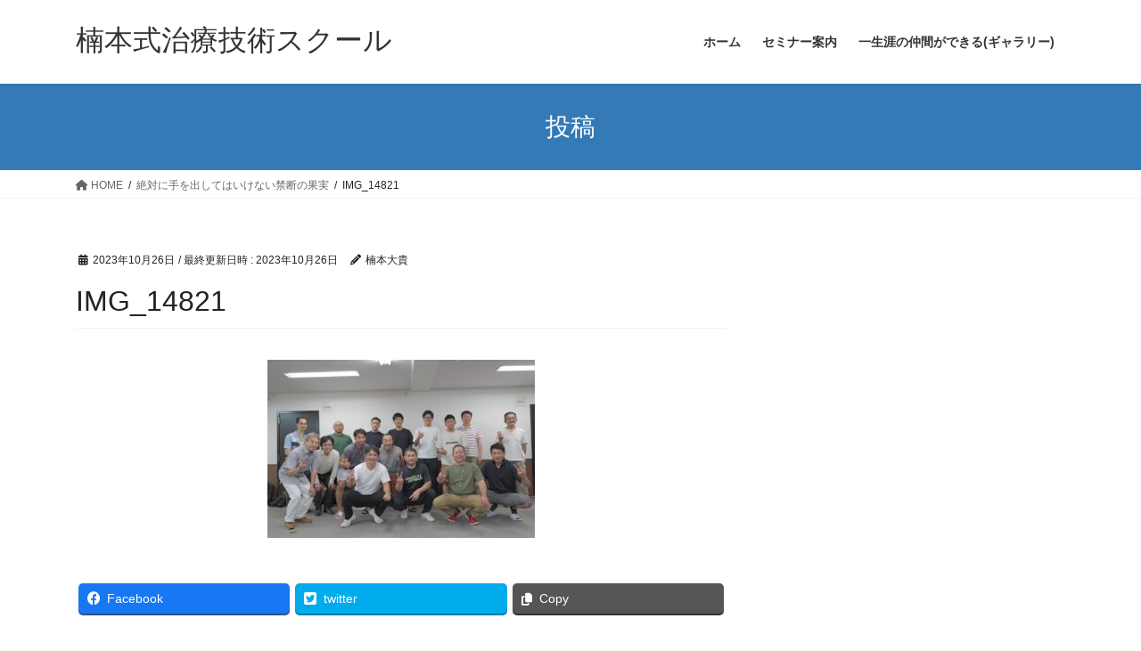

--- FILE ---
content_type: text/html; charset=UTF-8
request_url: https://itinennme.com/%E7%B5%B6%E5%AF%BE%E3%81%AB%E6%89%8B%E3%82%92%E5%87%BA%E3%81%97%E3%81%A6%E3%81%AF%E3%81%84%E3%81%91%E3%81%AA%E3%81%84%E7%A6%81%E6%96%AD%E3%81%AE%E6%9E%9C%E5%AE%9F-2/img_14821-2/
body_size: 11817
content:
<!DOCTYPE html>
<html dir="ltr" lang="ja" prefix="og: https://ogp.me/ns#">
<head>
<meta charset="utf-8">
<meta http-equiv="X-UA-Compatible" content="IE=edge">
<meta name="viewport" content="width=device-width, initial-scale=1">
<!-- Google tag (gtag.js) --><script async src="https://www.googletagmanager.com/gtag/js?id=UA-256704965"></script><script>window.dataLayer = window.dataLayer || [];function gtag(){dataLayer.push(arguments);}gtag('js', new Date());gtag('config', 'UA-256704965');</script>
<title>IMG_14821 | 楠本式治療技術スクール</title>

		<!-- All in One SEO 4.4.9.2 - aioseo.com -->
		<meta name="robots" content="max-snippet:-1, max-image-preview:large, max-video-preview:-1" />
		<meta name="google-site-verification" content="zxmHCcoV3Dk6WgChWTsjBDruvhTS2cIbb-gM_Uz7VB0" />
		<link rel="canonical" href="https://itinennme.com/%e7%b5%b6%e5%af%be%e3%81%ab%e6%89%8b%e3%82%92%e5%87%ba%e3%81%97%e3%81%a6%e3%81%af%e3%81%84%e3%81%91%e3%81%aa%e3%81%84%e7%a6%81%e6%96%ad%e3%81%ae%e6%9e%9c%e5%ae%9f-2/img_14821-2/" />
		<meta name="generator" content="All in One SEO (AIOSEO) 4.4.9.2" />
		<meta property="og:locale" content="ja_JP" />
		<meta property="og:site_name" content="楠本式治療技術スクール" />
		<meta property="og:type" content="article" />
		<meta property="og:title" content="IMG_14821 | 楠本式治療技術スクール" />
		<meta property="og:url" content="https://itinennme.com/%e7%b5%b6%e5%af%be%e3%81%ab%e6%89%8b%e3%82%92%e5%87%ba%e3%81%97%e3%81%a6%e3%81%af%e3%81%84%e3%81%91%e3%81%aa%e3%81%84%e7%a6%81%e6%96%ad%e3%81%ae%e6%9e%9c%e5%ae%9f-2/img_14821-2/" />
		<meta property="article:published_time" content="2023-10-26T06:28:57+00:00" />
		<meta property="article:modified_time" content="2023-10-26T06:28:57+00:00" />
		<meta name="twitter:card" content="summary" />
		<meta name="twitter:title" content="IMG_14821 | 楠本式治療技術スクール" />
		<script type="application/ld+json" class="aioseo-schema">
			{"@context":"https:\/\/schema.org","@graph":[{"@type":"BreadcrumbList","@id":"https:\/\/itinennme.com\/%e7%b5%b6%e5%af%be%e3%81%ab%e6%89%8b%e3%82%92%e5%87%ba%e3%81%97%e3%81%a6%e3%81%af%e3%81%84%e3%81%91%e3%81%aa%e3%81%84%e7%a6%81%e6%96%ad%e3%81%ae%e6%9e%9c%e5%ae%9f-2\/img_14821-2\/#breadcrumblist","itemListElement":[{"@type":"ListItem","@id":"https:\/\/itinennme.com\/#listItem","position":1,"name":"\u5bb6","item":"https:\/\/itinennme.com\/","nextItem":"https:\/\/itinennme.com\/%e7%b5%b6%e5%af%be%e3%81%ab%e6%89%8b%e3%82%92%e5%87%ba%e3%81%97%e3%81%a6%e3%81%af%e3%81%84%e3%81%91%e3%81%aa%e3%81%84%e7%a6%81%e6%96%ad%e3%81%ae%e6%9e%9c%e5%ae%9f-2\/img_14821-2\/#listItem"},{"@type":"ListItem","@id":"https:\/\/itinennme.com\/%e7%b5%b6%e5%af%be%e3%81%ab%e6%89%8b%e3%82%92%e5%87%ba%e3%81%97%e3%81%a6%e3%81%af%e3%81%84%e3%81%91%e3%81%aa%e3%81%84%e7%a6%81%e6%96%ad%e3%81%ae%e6%9e%9c%e5%ae%9f-2\/img_14821-2\/#listItem","position":2,"name":"IMG_14821","previousItem":"https:\/\/itinennme.com\/#listItem"}]},{"@type":"ItemPage","@id":"https:\/\/itinennme.com\/%e7%b5%b6%e5%af%be%e3%81%ab%e6%89%8b%e3%82%92%e5%87%ba%e3%81%97%e3%81%a6%e3%81%af%e3%81%84%e3%81%91%e3%81%aa%e3%81%84%e7%a6%81%e6%96%ad%e3%81%ae%e6%9e%9c%e5%ae%9f-2\/img_14821-2\/#itempage","url":"https:\/\/itinennme.com\/%e7%b5%b6%e5%af%be%e3%81%ab%e6%89%8b%e3%82%92%e5%87%ba%e3%81%97%e3%81%a6%e3%81%af%e3%81%84%e3%81%91%e3%81%aa%e3%81%84%e7%a6%81%e6%96%ad%e3%81%ae%e6%9e%9c%e5%ae%9f-2\/img_14821-2\/","name":"IMG_14821 | \u6960\u672c\u5f0f\u6cbb\u7642\u6280\u8853\u30b9\u30af\u30fc\u30eb","inLanguage":"ja","isPartOf":{"@id":"https:\/\/itinennme.com\/#website"},"breadcrumb":{"@id":"https:\/\/itinennme.com\/%e7%b5%b6%e5%af%be%e3%81%ab%e6%89%8b%e3%82%92%e5%87%ba%e3%81%97%e3%81%a6%e3%81%af%e3%81%84%e3%81%91%e3%81%aa%e3%81%84%e7%a6%81%e6%96%ad%e3%81%ae%e6%9e%9c%e5%ae%9f-2\/img_14821-2\/#breadcrumblist"},"author":{"@id":"https:\/\/itinennme.com\/author\/daiki1226\/#author"},"creator":{"@id":"https:\/\/itinennme.com\/author\/daiki1226\/#author"},"image":{"@type":"ImageObject","url":"https:\/\/itinennme.com\/wp-content\/uploads\/2023\/10\/IMG_14821.jpg","@id":"https:\/\/itinennme.com\/%e7%b5%b6%e5%af%be%e3%81%ab%e6%89%8b%e3%82%92%e5%87%ba%e3%81%97%e3%81%a6%e3%81%af%e3%81%84%e3%81%91%e3%81%aa%e3%81%84%e7%a6%81%e6%96%ad%e3%81%ae%e6%9e%9c%e5%ae%9f-2\/img_14821-2\/#mainImage"},"primaryImageOfPage":{"@id":"https:\/\/itinennme.com\/%e7%b5%b6%e5%af%be%e3%81%ab%e6%89%8b%e3%82%92%e5%87%ba%e3%81%97%e3%81%a6%e3%81%af%e3%81%84%e3%81%91%e3%81%aa%e3%81%84%e7%a6%81%e6%96%ad%e3%81%ae%e6%9e%9c%e5%ae%9f-2\/img_14821-2\/#mainImage"},"datePublished":"2023-10-26T06:28:57+09:00","dateModified":"2023-10-26T06:28:57+09:00"},{"@type":"Organization","@id":"https:\/\/itinennme.com\/#organization","name":"\u6960\u672c\u5f0f\u6cbb\u7642\u6280\u8853\u30b9\u30af\u30fc\u30eb","url":"https:\/\/itinennme.com\/","logo":{"@type":"ImageObject","url":"https:\/\/itinennme.com\/wp-content\/uploads\/2020\/12\/\u8077\u4eba\u6280\u306e\u4f1d\u627f-1.png","@id":"https:\/\/itinennme.com\/%e7%b5%b6%e5%af%be%e3%81%ab%e6%89%8b%e3%82%92%e5%87%ba%e3%81%97%e3%81%a6%e3%81%af%e3%81%84%e3%81%91%e3%81%aa%e3%81%84%e7%a6%81%e6%96%ad%e3%81%ae%e6%9e%9c%e5%ae%9f-2\/img_14821-2\/#organizationLogo","width":1280,"height":720},"image":{"@id":"https:\/\/itinennme.com\/#organizationLogo"},"contactPoint":{"@type":"ContactPoint","telephone":"+819050563626","contactType":"Customer Support"}},{"@type":"Person","@id":"https:\/\/itinennme.com\/author\/daiki1226\/#author","url":"https:\/\/itinennme.com\/author\/daiki1226\/","name":"\u6960\u672c\u5927\u8cb4","image":{"@type":"ImageObject","@id":"https:\/\/itinennme.com\/%e7%b5%b6%e5%af%be%e3%81%ab%e6%89%8b%e3%82%92%e5%87%ba%e3%81%97%e3%81%a6%e3%81%af%e3%81%84%e3%81%91%e3%81%aa%e3%81%84%e7%a6%81%e6%96%ad%e3%81%ae%e6%9e%9c%e5%ae%9f-2\/img_14821-2\/#authorImage","url":"https:\/\/secure.gravatar.com\/avatar\/7ddbbeaa89bf8f73f79651b55f2a094f?s=96&d=mm&r=g","width":96,"height":96,"caption":"\u6960\u672c\u5927\u8cb4"}},{"@type":"WebSite","@id":"https:\/\/itinennme.com\/#website","url":"https:\/\/itinennme.com\/","name":"\u6960\u672c\u5f0f\u6cbb\u7642\u6280\u8853\u30b9\u30af\u30fc\u30eb","description":"\u6574\u9aa8\u9662\u30fb\u63a5\u9aa8\u9662\u30fb\u6574\u4f53\u9662\u30fb\u937c\u7078\u9662\u306a\u3069\u3092\u7d4c\u55b6\u3059\u308b\u6cbb\u7642\u5bb6\u304cAKA\u6cbb\u7642\u3092\u4e2d\u5fc3\u3068\u3057\u305f\u95a2\u7bc0\u6cbb\u7642\u3092\u8eab\u306b\u4ed8\u3051\u3001\u3055\u3089\u306b\u7b4b\u8089\u30fb\u795e\u7d4c\u306e\u6cbb\u7642\u3068\u75db\u307f\u3084\u4e0d\u8abf\u306e\u6839\u672c\u539f\u56e0\u3092\u898b\u3064\u3051\u51fa\u3057\u7684\u78ba\u306b\u6cbb\u7642\u3067\u304d\u308b\u6280\u8853\u3092\u8eab\u306b\u4ed8\u3051\u308b\u3002\u3055\u3089\u306b\u7d20\u6674\u3089\u3057\u3044\u4ef2\u9593\u3068\u3068\u3082\u306b\u6210\u9577\u3057\u3001\u60a3\u8005\u3055\u3093\u306b\u559c\u3093\u3067\u3044\u305f\u3060\u3051\u308b\u6cbb\u7642\u5bb6\u306b\u306a\u308c\u308b\u3002","inLanguage":"ja","publisher":{"@id":"https:\/\/itinennme.com\/#organization"}}]}
		</script>
		<script type="text/javascript" >
			window.ga=window.ga||function(){(ga.q=ga.q||[]).push(arguments)};ga.l=+new Date;
			ga('create', "256704965", 'auto');
			ga('send', 'pageview');
		</script>
		<script async src="https://www.google-analytics.com/analytics.js"></script>
		<!-- All in One SEO -->

<!-- Jetpack Site Verification Tags -->
<meta name="google-site-verification" content="zxmHCcoV3Dk6WgChWTsjBDruvhTS2cIbb-gM_Uz7VB0" />
<link rel='dns-prefetch' href='//stats.wp.com' />
<link rel='dns-prefetch' href='//c0.wp.com' />
<link rel="alternate" type="application/rss+xml" title="楠本式治療技術スクール &raquo; フィード" href="https://itinennme.com/feed/" />
<link rel="alternate" type="application/rss+xml" title="楠本式治療技術スクール &raquo; コメントフィード" href="https://itinennme.com/comments/feed/" />
<link rel="alternate" type="application/rss+xml" title="楠本式治療技術スクール &raquo; IMG_14821 のコメントのフィード" href="https://itinennme.com/%e7%b5%b6%e5%af%be%e3%81%ab%e6%89%8b%e3%82%92%e5%87%ba%e3%81%97%e3%81%a6%e3%81%af%e3%81%84%e3%81%91%e3%81%aa%e3%81%84%e7%a6%81%e6%96%ad%e3%81%ae%e6%9e%9c%e5%ae%9f-2/img_14821-2/feed/" />
<meta name="description" content="" /><script type="text/javascript">
window._wpemojiSettings = {"baseUrl":"https:\/\/s.w.org\/images\/core\/emoji\/14.0.0\/72x72\/","ext":".png","svgUrl":"https:\/\/s.w.org\/images\/core\/emoji\/14.0.0\/svg\/","svgExt":".svg","source":{"concatemoji":"https:\/\/itinennme.com\/wp-includes\/js\/wp-emoji-release.min.js?ver=6.3.7"}};
/*! This file is auto-generated */
!function(i,n){var o,s,e;function c(e){try{var t={supportTests:e,timestamp:(new Date).valueOf()};sessionStorage.setItem(o,JSON.stringify(t))}catch(e){}}function p(e,t,n){e.clearRect(0,0,e.canvas.width,e.canvas.height),e.fillText(t,0,0);var t=new Uint32Array(e.getImageData(0,0,e.canvas.width,e.canvas.height).data),r=(e.clearRect(0,0,e.canvas.width,e.canvas.height),e.fillText(n,0,0),new Uint32Array(e.getImageData(0,0,e.canvas.width,e.canvas.height).data));return t.every(function(e,t){return e===r[t]})}function u(e,t,n){switch(t){case"flag":return n(e,"\ud83c\udff3\ufe0f\u200d\u26a7\ufe0f","\ud83c\udff3\ufe0f\u200b\u26a7\ufe0f")?!1:!n(e,"\ud83c\uddfa\ud83c\uddf3","\ud83c\uddfa\u200b\ud83c\uddf3")&&!n(e,"\ud83c\udff4\udb40\udc67\udb40\udc62\udb40\udc65\udb40\udc6e\udb40\udc67\udb40\udc7f","\ud83c\udff4\u200b\udb40\udc67\u200b\udb40\udc62\u200b\udb40\udc65\u200b\udb40\udc6e\u200b\udb40\udc67\u200b\udb40\udc7f");case"emoji":return!n(e,"\ud83e\udef1\ud83c\udffb\u200d\ud83e\udef2\ud83c\udfff","\ud83e\udef1\ud83c\udffb\u200b\ud83e\udef2\ud83c\udfff")}return!1}function f(e,t,n){var r="undefined"!=typeof WorkerGlobalScope&&self instanceof WorkerGlobalScope?new OffscreenCanvas(300,150):i.createElement("canvas"),a=r.getContext("2d",{willReadFrequently:!0}),o=(a.textBaseline="top",a.font="600 32px Arial",{});return e.forEach(function(e){o[e]=t(a,e,n)}),o}function t(e){var t=i.createElement("script");t.src=e,t.defer=!0,i.head.appendChild(t)}"undefined"!=typeof Promise&&(o="wpEmojiSettingsSupports",s=["flag","emoji"],n.supports={everything:!0,everythingExceptFlag:!0},e=new Promise(function(e){i.addEventListener("DOMContentLoaded",e,{once:!0})}),new Promise(function(t){var n=function(){try{var e=JSON.parse(sessionStorage.getItem(o));if("object"==typeof e&&"number"==typeof e.timestamp&&(new Date).valueOf()<e.timestamp+604800&&"object"==typeof e.supportTests)return e.supportTests}catch(e){}return null}();if(!n){if("undefined"!=typeof Worker&&"undefined"!=typeof OffscreenCanvas&&"undefined"!=typeof URL&&URL.createObjectURL&&"undefined"!=typeof Blob)try{var e="postMessage("+f.toString()+"("+[JSON.stringify(s),u.toString(),p.toString()].join(",")+"));",r=new Blob([e],{type:"text/javascript"}),a=new Worker(URL.createObjectURL(r),{name:"wpTestEmojiSupports"});return void(a.onmessage=function(e){c(n=e.data),a.terminate(),t(n)})}catch(e){}c(n=f(s,u,p))}t(n)}).then(function(e){for(var t in e)n.supports[t]=e[t],n.supports.everything=n.supports.everything&&n.supports[t],"flag"!==t&&(n.supports.everythingExceptFlag=n.supports.everythingExceptFlag&&n.supports[t]);n.supports.everythingExceptFlag=n.supports.everythingExceptFlag&&!n.supports.flag,n.DOMReady=!1,n.readyCallback=function(){n.DOMReady=!0}}).then(function(){return e}).then(function(){var e;n.supports.everything||(n.readyCallback(),(e=n.source||{}).concatemoji?t(e.concatemoji):e.wpemoji&&e.twemoji&&(t(e.twemoji),t(e.wpemoji)))}))}((window,document),window._wpemojiSettings);
</script>
<style type="text/css">
img.wp-smiley,
img.emoji {
	display: inline !important;
	border: none !important;
	box-shadow: none !important;
	height: 1em !important;
	width: 1em !important;
	margin: 0 0.07em !important;
	vertical-align: -0.1em !important;
	background: none !important;
	padding: 0 !important;
}
</style>
	<link rel='stylesheet' id='vkExUnit_common_style-css' href='https://itinennme.com/wp-content/plugins/vk-all-in-one-expansion-unit/assets/css/vkExUnit_style.css?ver=9.86.1.0' type='text/css' media='all' />
<style id='vkExUnit_common_style-inline-css' type='text/css'>
:root {--ver_page_top_button_url:url(https://itinennme.com/wp-content/plugins/vk-all-in-one-expansion-unit/assets/images/to-top-btn-icon.svg);}@font-face {font-weight: normal;font-style: normal;font-family: "vk_sns";src: url("https://itinennme.com/wp-content/plugins/vk-all-in-one-expansion-unit/inc/sns/icons/fonts/vk_sns.eot?-bq20cj");src: url("https://itinennme.com/wp-content/plugins/vk-all-in-one-expansion-unit/inc/sns/icons/fonts/vk_sns.eot?#iefix-bq20cj") format("embedded-opentype"),url("https://itinennme.com/wp-content/plugins/vk-all-in-one-expansion-unit/inc/sns/icons/fonts/vk_sns.woff?-bq20cj") format("woff"),url("https://itinennme.com/wp-content/plugins/vk-all-in-one-expansion-unit/inc/sns/icons/fonts/vk_sns.ttf?-bq20cj") format("truetype"),url("https://itinennme.com/wp-content/plugins/vk-all-in-one-expansion-unit/inc/sns/icons/fonts/vk_sns.svg?-bq20cj#vk_sns") format("svg");}
</style>
<link rel='stylesheet' id='wp-block-library-css' href='https://c0.wp.com/c/6.3.7/wp-includes/css/dist/block-library/style.min.css' type='text/css' media='all' />
<style id='wp-block-library-inline-css' type='text/css'>
.has-text-align-justify{text-align:justify;}
</style>
<link rel='stylesheet' id='mediaelement-css' href='https://c0.wp.com/c/6.3.7/wp-includes/js/mediaelement/mediaelementplayer-legacy.min.css' type='text/css' media='all' />
<link rel='stylesheet' id='wp-mediaelement-css' href='https://c0.wp.com/c/6.3.7/wp-includes/js/mediaelement/wp-mediaelement.min.css' type='text/css' media='all' />
<style id='classic-theme-styles-inline-css' type='text/css'>
/*! This file is auto-generated */
.wp-block-button__link{color:#fff;background-color:#32373c;border-radius:9999px;box-shadow:none;text-decoration:none;padding:calc(.667em + 2px) calc(1.333em + 2px);font-size:1.125em}.wp-block-file__button{background:#32373c;color:#fff;text-decoration:none}
</style>
<style id='global-styles-inline-css' type='text/css'>
body{--wp--preset--color--black: #000000;--wp--preset--color--cyan-bluish-gray: #abb8c3;--wp--preset--color--white: #ffffff;--wp--preset--color--pale-pink: #f78da7;--wp--preset--color--vivid-red: #cf2e2e;--wp--preset--color--luminous-vivid-orange: #ff6900;--wp--preset--color--luminous-vivid-amber: #fcb900;--wp--preset--color--light-green-cyan: #7bdcb5;--wp--preset--color--vivid-green-cyan: #00d084;--wp--preset--color--pale-cyan-blue: #8ed1fc;--wp--preset--color--vivid-cyan-blue: #0693e3;--wp--preset--color--vivid-purple: #9b51e0;--wp--preset--gradient--vivid-cyan-blue-to-vivid-purple: linear-gradient(135deg,rgba(6,147,227,1) 0%,rgb(155,81,224) 100%);--wp--preset--gradient--light-green-cyan-to-vivid-green-cyan: linear-gradient(135deg,rgb(122,220,180) 0%,rgb(0,208,130) 100%);--wp--preset--gradient--luminous-vivid-amber-to-luminous-vivid-orange: linear-gradient(135deg,rgba(252,185,0,1) 0%,rgba(255,105,0,1) 100%);--wp--preset--gradient--luminous-vivid-orange-to-vivid-red: linear-gradient(135deg,rgba(255,105,0,1) 0%,rgb(207,46,46) 100%);--wp--preset--gradient--very-light-gray-to-cyan-bluish-gray: linear-gradient(135deg,rgb(238,238,238) 0%,rgb(169,184,195) 100%);--wp--preset--gradient--cool-to-warm-spectrum: linear-gradient(135deg,rgb(74,234,220) 0%,rgb(151,120,209) 20%,rgb(207,42,186) 40%,rgb(238,44,130) 60%,rgb(251,105,98) 80%,rgb(254,248,76) 100%);--wp--preset--gradient--blush-light-purple: linear-gradient(135deg,rgb(255,206,236) 0%,rgb(152,150,240) 100%);--wp--preset--gradient--blush-bordeaux: linear-gradient(135deg,rgb(254,205,165) 0%,rgb(254,45,45) 50%,rgb(107,0,62) 100%);--wp--preset--gradient--luminous-dusk: linear-gradient(135deg,rgb(255,203,112) 0%,rgb(199,81,192) 50%,rgb(65,88,208) 100%);--wp--preset--gradient--pale-ocean: linear-gradient(135deg,rgb(255,245,203) 0%,rgb(182,227,212) 50%,rgb(51,167,181) 100%);--wp--preset--gradient--electric-grass: linear-gradient(135deg,rgb(202,248,128) 0%,rgb(113,206,126) 100%);--wp--preset--gradient--midnight: linear-gradient(135deg,rgb(2,3,129) 0%,rgb(40,116,252) 100%);--wp--preset--font-size--small: 13px;--wp--preset--font-size--medium: 20px;--wp--preset--font-size--large: 36px;--wp--preset--font-size--x-large: 42px;--wp--preset--spacing--20: 0.44rem;--wp--preset--spacing--30: 0.67rem;--wp--preset--spacing--40: 1rem;--wp--preset--spacing--50: 1.5rem;--wp--preset--spacing--60: 2.25rem;--wp--preset--spacing--70: 3.38rem;--wp--preset--spacing--80: 5.06rem;--wp--preset--shadow--natural: 6px 6px 9px rgba(0, 0, 0, 0.2);--wp--preset--shadow--deep: 12px 12px 50px rgba(0, 0, 0, 0.4);--wp--preset--shadow--sharp: 6px 6px 0px rgba(0, 0, 0, 0.2);--wp--preset--shadow--outlined: 6px 6px 0px -3px rgba(255, 255, 255, 1), 6px 6px rgba(0, 0, 0, 1);--wp--preset--shadow--crisp: 6px 6px 0px rgba(0, 0, 0, 1);}:where(.is-layout-flex){gap: 0.5em;}:where(.is-layout-grid){gap: 0.5em;}body .is-layout-flow > .alignleft{float: left;margin-inline-start: 0;margin-inline-end: 2em;}body .is-layout-flow > .alignright{float: right;margin-inline-start: 2em;margin-inline-end: 0;}body .is-layout-flow > .aligncenter{margin-left: auto !important;margin-right: auto !important;}body .is-layout-constrained > .alignleft{float: left;margin-inline-start: 0;margin-inline-end: 2em;}body .is-layout-constrained > .alignright{float: right;margin-inline-start: 2em;margin-inline-end: 0;}body .is-layout-constrained > .aligncenter{margin-left: auto !important;margin-right: auto !important;}body .is-layout-constrained > :where(:not(.alignleft):not(.alignright):not(.alignfull)){max-width: var(--wp--style--global--content-size);margin-left: auto !important;margin-right: auto !important;}body .is-layout-constrained > .alignwide{max-width: var(--wp--style--global--wide-size);}body .is-layout-flex{display: flex;}body .is-layout-flex{flex-wrap: wrap;align-items: center;}body .is-layout-flex > *{margin: 0;}body .is-layout-grid{display: grid;}body .is-layout-grid > *{margin: 0;}:where(.wp-block-columns.is-layout-flex){gap: 2em;}:where(.wp-block-columns.is-layout-grid){gap: 2em;}:where(.wp-block-post-template.is-layout-flex){gap: 1.25em;}:where(.wp-block-post-template.is-layout-grid){gap: 1.25em;}.has-black-color{color: var(--wp--preset--color--black) !important;}.has-cyan-bluish-gray-color{color: var(--wp--preset--color--cyan-bluish-gray) !important;}.has-white-color{color: var(--wp--preset--color--white) !important;}.has-pale-pink-color{color: var(--wp--preset--color--pale-pink) !important;}.has-vivid-red-color{color: var(--wp--preset--color--vivid-red) !important;}.has-luminous-vivid-orange-color{color: var(--wp--preset--color--luminous-vivid-orange) !important;}.has-luminous-vivid-amber-color{color: var(--wp--preset--color--luminous-vivid-amber) !important;}.has-light-green-cyan-color{color: var(--wp--preset--color--light-green-cyan) !important;}.has-vivid-green-cyan-color{color: var(--wp--preset--color--vivid-green-cyan) !important;}.has-pale-cyan-blue-color{color: var(--wp--preset--color--pale-cyan-blue) !important;}.has-vivid-cyan-blue-color{color: var(--wp--preset--color--vivid-cyan-blue) !important;}.has-vivid-purple-color{color: var(--wp--preset--color--vivid-purple) !important;}.has-black-background-color{background-color: var(--wp--preset--color--black) !important;}.has-cyan-bluish-gray-background-color{background-color: var(--wp--preset--color--cyan-bluish-gray) !important;}.has-white-background-color{background-color: var(--wp--preset--color--white) !important;}.has-pale-pink-background-color{background-color: var(--wp--preset--color--pale-pink) !important;}.has-vivid-red-background-color{background-color: var(--wp--preset--color--vivid-red) !important;}.has-luminous-vivid-orange-background-color{background-color: var(--wp--preset--color--luminous-vivid-orange) !important;}.has-luminous-vivid-amber-background-color{background-color: var(--wp--preset--color--luminous-vivid-amber) !important;}.has-light-green-cyan-background-color{background-color: var(--wp--preset--color--light-green-cyan) !important;}.has-vivid-green-cyan-background-color{background-color: var(--wp--preset--color--vivid-green-cyan) !important;}.has-pale-cyan-blue-background-color{background-color: var(--wp--preset--color--pale-cyan-blue) !important;}.has-vivid-cyan-blue-background-color{background-color: var(--wp--preset--color--vivid-cyan-blue) !important;}.has-vivid-purple-background-color{background-color: var(--wp--preset--color--vivid-purple) !important;}.has-black-border-color{border-color: var(--wp--preset--color--black) !important;}.has-cyan-bluish-gray-border-color{border-color: var(--wp--preset--color--cyan-bluish-gray) !important;}.has-white-border-color{border-color: var(--wp--preset--color--white) !important;}.has-pale-pink-border-color{border-color: var(--wp--preset--color--pale-pink) !important;}.has-vivid-red-border-color{border-color: var(--wp--preset--color--vivid-red) !important;}.has-luminous-vivid-orange-border-color{border-color: var(--wp--preset--color--luminous-vivid-orange) !important;}.has-luminous-vivid-amber-border-color{border-color: var(--wp--preset--color--luminous-vivid-amber) !important;}.has-light-green-cyan-border-color{border-color: var(--wp--preset--color--light-green-cyan) !important;}.has-vivid-green-cyan-border-color{border-color: var(--wp--preset--color--vivid-green-cyan) !important;}.has-pale-cyan-blue-border-color{border-color: var(--wp--preset--color--pale-cyan-blue) !important;}.has-vivid-cyan-blue-border-color{border-color: var(--wp--preset--color--vivid-cyan-blue) !important;}.has-vivid-purple-border-color{border-color: var(--wp--preset--color--vivid-purple) !important;}.has-vivid-cyan-blue-to-vivid-purple-gradient-background{background: var(--wp--preset--gradient--vivid-cyan-blue-to-vivid-purple) !important;}.has-light-green-cyan-to-vivid-green-cyan-gradient-background{background: var(--wp--preset--gradient--light-green-cyan-to-vivid-green-cyan) !important;}.has-luminous-vivid-amber-to-luminous-vivid-orange-gradient-background{background: var(--wp--preset--gradient--luminous-vivid-amber-to-luminous-vivid-orange) !important;}.has-luminous-vivid-orange-to-vivid-red-gradient-background{background: var(--wp--preset--gradient--luminous-vivid-orange-to-vivid-red) !important;}.has-very-light-gray-to-cyan-bluish-gray-gradient-background{background: var(--wp--preset--gradient--very-light-gray-to-cyan-bluish-gray) !important;}.has-cool-to-warm-spectrum-gradient-background{background: var(--wp--preset--gradient--cool-to-warm-spectrum) !important;}.has-blush-light-purple-gradient-background{background: var(--wp--preset--gradient--blush-light-purple) !important;}.has-blush-bordeaux-gradient-background{background: var(--wp--preset--gradient--blush-bordeaux) !important;}.has-luminous-dusk-gradient-background{background: var(--wp--preset--gradient--luminous-dusk) !important;}.has-pale-ocean-gradient-background{background: var(--wp--preset--gradient--pale-ocean) !important;}.has-electric-grass-gradient-background{background: var(--wp--preset--gradient--electric-grass) !important;}.has-midnight-gradient-background{background: var(--wp--preset--gradient--midnight) !important;}.has-small-font-size{font-size: var(--wp--preset--font-size--small) !important;}.has-medium-font-size{font-size: var(--wp--preset--font-size--medium) !important;}.has-large-font-size{font-size: var(--wp--preset--font-size--large) !important;}.has-x-large-font-size{font-size: var(--wp--preset--font-size--x-large) !important;}
.wp-block-navigation a:where(:not(.wp-element-button)){color: inherit;}
:where(.wp-block-post-template.is-layout-flex){gap: 1.25em;}:where(.wp-block-post-template.is-layout-grid){gap: 1.25em;}
:where(.wp-block-columns.is-layout-flex){gap: 2em;}:where(.wp-block-columns.is-layout-grid){gap: 2em;}
.wp-block-pullquote{font-size: 1.5em;line-height: 1.6;}
</style>
<link rel='stylesheet' id='veu-cta-css' href='https://itinennme.com/wp-content/plugins/vk-all-in-one-expansion-unit/inc/call-to-action/package/css/style.css?ver=9.86.1.0' type='text/css' media='all' />
<link rel='stylesheet' id='bootstrap-4-style-css' href='https://itinennme.com/wp-content/themes/lightning/_g2/library/bootstrap-4/css/bootstrap.min.css?ver=4.5.0' type='text/css' media='all' />
<link rel='stylesheet' id='lightning-common-style-css' href='https://itinennme.com/wp-content/themes/lightning/_g2/assets/css/common.css?ver=15.14.2' type='text/css' media='all' />
<style id='lightning-common-style-inline-css' type='text/css'>
/* vk-mobile-nav */:root {--vk-mobile-nav-menu-btn-bg-src: url("https://itinennme.com/wp-content/themes/lightning/_g2/inc/vk-mobile-nav/package/images/vk-menu-btn-black.svg");--vk-mobile-nav-menu-btn-close-bg-src: url("https://itinennme.com/wp-content/themes/lightning/_g2/inc/vk-mobile-nav/package/images/vk-menu-close-black.svg");--vk-menu-acc-icon-open-black-bg-src: url("https://itinennme.com/wp-content/themes/lightning/_g2/inc/vk-mobile-nav/package/images/vk-menu-acc-icon-open-black.svg");--vk-menu-acc-icon-open-white-bg-src: url("https://itinennme.com/wp-content/themes/lightning/_g2/inc/vk-mobile-nav/package/images/vk-menu-acc-icon-open-white.svg");--vk-menu-acc-icon-close-black-bg-src: url("https://itinennme.com/wp-content/themes/lightning/_g2/inc/vk-mobile-nav/package/images/vk-menu-close-black.svg");--vk-menu-acc-icon-close-white-bg-src: url("https://itinennme.com/wp-content/themes/lightning/_g2/inc/vk-mobile-nav/package/images/vk-menu-close-white.svg");}
</style>
<link rel='stylesheet' id='lightning-design-style-css' href='https://itinennme.com/wp-content/themes/lightning/_g2/design-skin/origin2/css/style.css?ver=15.14.2' type='text/css' media='all' />
<style id='lightning-design-style-inline-css' type='text/css'>
:root {--color-key:#337ab7;--wp--preset--color--vk-color-primary:#337ab7;--color-key-dark:#2e6da4;}
a { color:#337ab7; }
.tagcloud a:before { font-family: "Font Awesome 5 Free";content: "\f02b";font-weight: bold; }
.media .media-body .media-heading a:hover { color:; }@media (min-width: 768px){.gMenu > li:before,.gMenu > li.menu-item-has-children::after { border-bottom-color: }.gMenu li li { background-color: }.gMenu li li a:hover { background-color:; }} /* @media (min-width: 768px) */.page-header { background-color:; }h2,.mainSection-title { border-top-color:; }h3:after,.subSection-title:after { border-bottom-color:; }ul.page-numbers li span.page-numbers.current,.page-link dl .post-page-numbers.current { background-color:; }.pager li > a { border-color:;color:;}.pager li > a:hover { background-color:;color:#fff;}.siteFooter { border-top-color:; }dt { border-left-color:; }:root {--g_nav_main_acc_icon_open_url:url(https://itinennme.com/wp-content/themes/lightning/_g2/inc/vk-mobile-nav/package/images/vk-menu-acc-icon-open-black.svg);--g_nav_main_acc_icon_close_url: url(https://itinennme.com/wp-content/themes/lightning/_g2/inc/vk-mobile-nav/package/images/vk-menu-close-black.svg);--g_nav_sub_acc_icon_open_url: url(https://itinennme.com/wp-content/themes/lightning/_g2/inc/vk-mobile-nav/package/images/vk-menu-acc-icon-open-white.svg);--g_nav_sub_acc_icon_close_url: url(https://itinennme.com/wp-content/themes/lightning/_g2/inc/vk-mobile-nav/package/images/vk-menu-close-white.svg);}
</style>
<link rel='stylesheet' id='lightning-theme-style-css' href='https://itinennme.com/wp-content/themes/lightning/style.css?ver=15.14.2' type='text/css' media='all' />
<link rel='stylesheet' id='vk-font-awesome-css' href='https://itinennme.com/wp-content/themes/lightning/vendor/vektor-inc/font-awesome-versions/src/versions/6/css/all.min.css?ver=6.4.2' type='text/css' media='all' />
<link rel='stylesheet' id='jetpack_css-css' href='https://c0.wp.com/p/jetpack/12.7.2/css/jetpack.css' type='text/css' media='all' />
<script type='text/javascript' src='https://c0.wp.com/c/6.3.7/wp-includes/js/jquery/jquery.min.js' id='jquery-core-js'></script>
<script type='text/javascript' src='https://c0.wp.com/c/6.3.7/wp-includes/js/jquery/jquery-migrate.min.js' id='jquery-migrate-js'></script>
<link rel="https://api.w.org/" href="https://itinennme.com/wp-json/" /><link rel="alternate" type="application/json" href="https://itinennme.com/wp-json/wp/v2/media/1870" /><link rel="EditURI" type="application/rsd+xml" title="RSD" href="https://itinennme.com/xmlrpc.php?rsd" />
<meta name="generator" content="WordPress 6.3.7" />
<link rel='shortlink' href='https://itinennme.com/?p=1870' />
<link rel="alternate" type="application/json+oembed" href="https://itinennme.com/wp-json/oembed/1.0/embed?url=https%3A%2F%2Fitinennme.com%2F%25e7%25b5%25b6%25e5%25af%25be%25e3%2581%25ab%25e6%2589%258b%25e3%2582%2592%25e5%2587%25ba%25e3%2581%2597%25e3%2581%25a6%25e3%2581%25af%25e3%2581%2584%25e3%2581%2591%25e3%2581%25aa%25e3%2581%2584%25e7%25a6%2581%25e6%2596%25ad%25e3%2581%25ae%25e6%259e%259c%25e5%25ae%259f-2%2Fimg_14821-2%2F" />
<link rel="alternate" type="text/xml+oembed" href="https://itinennme.com/wp-json/oembed/1.0/embed?url=https%3A%2F%2Fitinennme.com%2F%25e7%25b5%25b6%25e5%25af%25be%25e3%2581%25ab%25e6%2589%258b%25e3%2582%2592%25e5%2587%25ba%25e3%2581%2597%25e3%2581%25a6%25e3%2581%25af%25e3%2581%2584%25e3%2581%2591%25e3%2581%25aa%25e3%2581%2584%25e7%25a6%2581%25e6%2596%25ad%25e3%2581%25ae%25e6%259e%259c%25e5%25ae%259f-2%2Fimg_14821-2%2F&#038;format=xml" />
	<style>img#wpstats{display:none}</style>
		<style id="lightning-color-custom-for-plugins" type="text/css">/* ltg theme common */.color_key_bg,.color_key_bg_hover:hover{background-color: #337ab7;}.color_key_txt,.color_key_txt_hover:hover{color: #337ab7;}.color_key_border,.color_key_border_hover:hover{border-color: #337ab7;}.color_key_dark_bg,.color_key_dark_bg_hover:hover{background-color: #2e6da4;}.color_key_dark_txt,.color_key_dark_txt_hover:hover{color: #2e6da4;}.color_key_dark_border,.color_key_dark_border_hover:hover{border-color: #2e6da4;}</style><!-- [ VK All in One Expansion Unit OGP ] -->
<meta property="og:site_name" content="楠本式治療技術スクール" />
<meta property="og:url" content="https://itinennme.com/%e7%b5%b6%e5%af%be%e3%81%ab%e6%89%8b%e3%82%92%e5%87%ba%e3%81%97%e3%81%a6%e3%81%af%e3%81%84%e3%81%91%e3%81%aa%e3%81%84%e7%a6%81%e6%96%ad%e3%81%ae%e6%9e%9c%e5%ae%9f-2/img_14821-2/" />
<meta property="og:title" content="IMG_14821 | 楠本式治療技術スクール" />
<meta property="og:description" content="" />
<meta property="og:type" content="article" />
<meta property="og:image" content="https://itinennme.com/wp-content/uploads/2020/12/職人技の伝承-1.png" />
<meta property="og:image:width" content="1280" />
<meta property="og:image:height" content="720" />
<!-- [ / VK All in One Expansion Unit OGP ] -->
<!-- [ VK All in One Expansion Unit twitter card ] -->
<meta name="twitter:card" content="summary_large_image">
<meta name="twitter:description" content="">
<meta name="twitter:title" content="IMG_14821 | 楠本式治療技術スクール">
<meta name="twitter:url" content="https://itinennme.com/%e7%b5%b6%e5%af%be%e3%81%ab%e6%89%8b%e3%82%92%e5%87%ba%e3%81%97%e3%81%a6%e3%81%af%e3%81%84%e3%81%91%e3%81%aa%e3%81%84%e7%a6%81%e6%96%ad%e3%81%ae%e6%9e%9c%e5%ae%9f-2/img_14821-2/">
	<meta name="twitter:image" content="https://itinennme.com/wp-content/uploads/2020/12/職人技の伝承-1.png">
	<meta name="twitter:domain" content="itinennme.com">
	<!-- [ / VK All in One Expansion Unit twitter card ] -->
	<!-- [ VK All in One Expansion Unit Article Structure Data ] --><script type="application/ld+json">{"@context":"https://schema.org/","@type":"Article","headline":"IMG_14821","image":false,"datePublished":"2023-10-26T15:28:57+09:00","dateModified":"2023-10-26T15:28:57+09:00","author":{"@type":"","name":"楠本大貴","url":"https://itinennme.com/","sameAs":""}}</script><!-- [ / VK All in One Expansion Unit Article Structure Data ] -->
</head>
<body class="attachment attachment-template-default single single-attachment postid-1870 attachmentid-1870 attachment-jpeg post-name-img_14821-2 post-type-attachment sidebar-fix sidebar-fix-priority-top bootstrap4 device-pc fa_v6_css">
<a class="skip-link screen-reader-text" href="#main">コンテンツへスキップ</a>
<a class="skip-link screen-reader-text" href="#vk-mobile-nav">ナビゲーションに移動</a>
<header class="siteHeader">
		<div class="container siteHeadContainer">
		<div class="navbar-header">
						<p class="navbar-brand siteHeader_logo">
			<a href="https://itinennme.com/">
				<span>楠本式治療技術スクール</span>
			</a>
			</p>
					</div>

					<div id="gMenu_outer" class="gMenu_outer">
				<nav class="menu-%e3%83%a1%e3%82%a4%e3%83%b3%e3%83%a1%e3%83%8b%e3%83%a5%e3%83%bc-container"><ul id="menu-%e3%83%a1%e3%82%a4%e3%83%b3%e3%83%a1%e3%83%8b%e3%83%a5%e3%83%bc" class="menu gMenu vk-menu-acc"><li id="menu-item-283" class="menu-item menu-item-type-custom menu-item-object-custom menu-item-home"><a href="https://itinennme.com/"><strong class="gMenu_name">ホーム</strong></a></li>
<li id="menu-item-282" class="menu-item menu-item-type-post_type menu-item-object-page"><a href="https://itinennme.com/%e3%82%bb%e3%83%9f%e3%83%8a%e3%83%bc%e6%a1%88%e5%86%85/"><strong class="gMenu_name">セミナー案内</strong></a></li>
<li id="menu-item-280" class="menu-item menu-item-type-post_type menu-item-object-page menu-item-has-children"><a href="https://itinennme.com/%e4%b8%80%e7%94%9f%e6%b6%af%e3%81%ae%e4%bb%b2%e9%96%93%e3%81%8c%e3%81%a7%e3%81%8d%e3%82%8b%e3%82%ae%e3%83%a3%e3%83%a9%e3%83%aa%e3%83%bc/"><strong class="gMenu_name">一生涯の仲間ができる(ギャラリー)</strong></a>
<ul class="sub-menu">
	<li id="menu-item-281" class="menu-item menu-item-type-post_type menu-item-object-page"><a href="https://itinennme.com/%e4%b8%80%e7%94%9f%e6%b6%af%e3%81%ae%e4%bb%b2%e9%96%93%e3%81%8c%e3%81%a7%e3%81%8d%e3%82%8b%e3%82%ae%e3%83%a3%e3%83%a9%e3%83%aa%e3%83%bc/%e3%82%bb%e3%83%9f%e3%83%8a%e3%83%bc%e9%a2%a8%e6%99%af/">セミナー風景</a></li>
</ul>
</li>
</ul></nav>			</div>
			</div>
	</header>

<div class="section page-header"><div class="container"><div class="row"><div class="col-md-12">
<div class="page-header_pageTitle">
投稿</div>
</div></div></div></div><!-- [ /.page-header ] -->


<!-- [ .breadSection ] --><div class="section breadSection"><div class="container"><div class="row"><ol class="breadcrumb" itemscope itemtype="https://schema.org/BreadcrumbList"><li id="panHome" itemprop="itemListElement" itemscope itemtype="http://schema.org/ListItem"><a itemprop="item" href="https://itinennme.com/"><span itemprop="name"><i class="fa fa-home"></i> HOME</span></a><meta itemprop="position" content="1" /></li><li itemprop="itemListElement" itemscope itemtype="http://schema.org/ListItem"><a itemprop="item" href="https://itinennme.com/%e7%b5%b6%e5%af%be%e3%81%ab%e6%89%8b%e3%82%92%e5%87%ba%e3%81%97%e3%81%a6%e3%81%af%e3%81%84%e3%81%91%e3%81%aa%e3%81%84%e7%a6%81%e6%96%ad%e3%81%ae%e6%9e%9c%e5%ae%9f-2/"><span itemprop="name">絶対に手を出してはいけない禁断の果実</span></a><meta itemprop="position" content="2" /></li><li><span>IMG_14821</span><meta itemprop="position" content="3" /></li></ol></div></div></div><!-- [ /.breadSection ] -->

<div class="section siteContent">
<div class="container">
<div class="row">

	<div class="col mainSection mainSection-col-two baseSection vk_posts-mainSection" id="main" role="main">
				<article id="post-1870" class="entry entry-full post-1870 attachment type-attachment status-inherit hentry">

	
	
		<header class="entry-header">
			<div class="entry-meta">


<span class="published entry-meta_items">2023年10月26日</span>

<span class="entry-meta_items entry-meta_updated">/ 最終更新日時 : <span class="updated">2023年10月26日</span></span>


	
	<span class="vcard author entry-meta_items entry-meta_items_author"><span class="fn">楠本大貴</span></span>




</div>
				<h1 class="entry-title">
											IMG_14821									</h1>
		</header>

	
	
	<div class="entry-body">
				<p class="attachment"><a href='https://itinennme.com/wp-content/uploads/2023/10/IMG_14821.jpg'><img fetchpriority="high" width="300" height="200" src="https://itinennme.com/wp-content/uploads/2023/10/IMG_14821-300x200.jpg" class="attachment-medium size-medium" alt="" decoding="async" srcset="https://itinennme.com/wp-content/uploads/2023/10/IMG_14821-300x200.jpg 300w, https://itinennme.com/wp-content/uploads/2023/10/IMG_14821-1024x682.jpg 1024w, https://itinennme.com/wp-content/uploads/2023/10/IMG_14821-768x512.jpg 768w, https://itinennme.com/wp-content/uploads/2023/10/IMG_14821.jpg 1286w" sizes="(max-width: 300px) 100vw, 300px" /></a></p>
<div class="veu_socialSet veu_socialSet-position-after veu_contentAddSection"><script>window.twttr=(function(d,s,id){var js,fjs=d.getElementsByTagName(s)[0],t=window.twttr||{};if(d.getElementById(id))return t;js=d.createElement(s);js.id=id;js.src="https://platform.twitter.com/widgets.js";fjs.parentNode.insertBefore(js,fjs);t._e=[];t.ready=function(f){t._e.push(f);};return t;}(document,"script","twitter-wjs"));</script><ul><li class="sb_facebook sb_icon"><a class="sb_icon_inner" href="//www.facebook.com/sharer.php?src=bm&u=https%3A%2F%2Fitinennme.com%2F%25e7%25b5%25b6%25e5%25af%25be%25e3%2581%25ab%25e6%2589%258b%25e3%2582%2592%25e5%2587%25ba%25e3%2581%2597%25e3%2581%25a6%25e3%2581%25af%25e3%2581%2584%25e3%2581%2591%25e3%2581%25aa%25e3%2581%2584%25e7%25a6%2581%25e6%2596%25ad%25e3%2581%25ae%25e6%259e%259c%25e5%25ae%259f-2%2Fimg_14821-2%2F&amp;t=IMG_14821%20%7C%20%E6%A5%A0%E6%9C%AC%E5%BC%8F%E6%B2%BB%E7%99%82%E6%8A%80%E8%A1%93%E3%82%B9%E3%82%AF%E3%83%BC%E3%83%AB" target="_blank" onclick="window.open(this.href,'FBwindow','width=650,height=450,menubar=no,toolbar=no,scrollbars=yes');return false;"><span class="vk_icon_w_r_sns_fb icon_sns"></span><span class="sns_txt">Facebook</span><span class="veu_count_sns_fb"></span></a></li><li class="sb_twitter sb_icon"><a class="sb_icon_inner" href="//twitter.com/intent/tweet?url=https%3A%2F%2Fitinennme.com%2F%25e7%25b5%25b6%25e5%25af%25be%25e3%2581%25ab%25e6%2589%258b%25e3%2582%2592%25e5%2587%25ba%25e3%2581%2597%25e3%2581%25a6%25e3%2581%25af%25e3%2581%2584%25e3%2581%2591%25e3%2581%25aa%25e3%2581%2584%25e7%25a6%2581%25e6%2596%25ad%25e3%2581%25ae%25e6%259e%259c%25e5%25ae%259f-2%2Fimg_14821-2%2F&amp;text=IMG_14821%20%7C%20%E6%A5%A0%E6%9C%AC%E5%BC%8F%E6%B2%BB%E7%99%82%E6%8A%80%E8%A1%93%E3%82%B9%E3%82%AF%E3%83%BC%E3%83%AB" target="_blank" ><span class="vk_icon_w_r_sns_twitter icon_sns"></span><span class="sns_txt">twitter</span></a></li><li class="sb_copy sb_icon"><button class="copy-button sb_icon_inner"data-clipboard-text="IMG_14821 | 楠本式治療技術スクール https://itinennme.com/%e7%b5%b6%e5%af%be%e3%81%ab%e6%89%8b%e3%82%92%e5%87%ba%e3%81%97%e3%81%a6%e3%81%af%e3%81%84%e3%81%91%e3%81%aa%e3%81%84%e7%a6%81%e6%96%ad%e3%81%ae%e6%9e%9c%e5%ae%9f-2/img_14821-2/"><span class="vk_icon_w_r_sns_copy icon_sns"><i class="fas fa-copy"></i></span><span class="sns_txt">Copy</span></button></li></ul></div><!-- [ /.socialSet ] -->			</div>

	
	
	
	
		<div class="entry-footer">

			
		</div><!-- [ /.entry-footer ] -->
	
	
			
		<div id="comments" class="comments-area">
	
		
		
		
			<div id="respond" class="comment-respond">
		<h3 id="reply-title" class="comment-reply-title">コメントを残す <small><a rel="nofollow" id="cancel-comment-reply-link" href="/%E7%B5%B6%E5%AF%BE%E3%81%AB%E6%89%8B%E3%82%92%E5%87%BA%E3%81%97%E3%81%A6%E3%81%AF%E3%81%84%E3%81%91%E3%81%AA%E3%81%84%E7%A6%81%E6%96%AD%E3%81%AE%E6%9E%9C%E5%AE%9F-2/img_14821-2/#respond" style="display:none;">コメントをキャンセル</a></small></h3><form action="https://itinennme.com/wp-comments-post.php" method="post" id="commentform" class="comment-form"><p class="comment-notes"><span id="email-notes">メールアドレスが公開されることはありません。</span> <span class="required-field-message"><span class="required">※</span> が付いている欄は必須項目です</span></p><p class="comment-form-comment"><label for="comment">コメント <span class="required">※</span></label> <textarea id="comment" name="comment" cols="45" rows="8" maxlength="65525" required="required"></textarea></p><p class="comment-form-author"><label for="author">名前 <span class="required">※</span></label> <input id="author" name="author" type="text" value="" size="30" maxlength="245" autocomplete="name" required="required" /></p>
<p class="comment-form-email"><label for="email">メール <span class="required">※</span></label> <input id="email" name="email" type="text" value="" size="30" maxlength="100" aria-describedby="email-notes" autocomplete="email" required="required" /></p>
<p class="comment-form-url"><label for="url">サイト</label> <input id="url" name="url" type="text" value="" size="30" maxlength="200" autocomplete="url" /></p>
<p class="comment-form-cookies-consent"><input id="wp-comment-cookies-consent" name="wp-comment-cookies-consent" type="checkbox" value="yes" /> <label for="wp-comment-cookies-consent">次回のコメントで使用するためブラウザーに自分の名前、メールアドレス、サイトを保存する。</label></p>
<p class="form-submit"><input name="submit" type="submit" id="submit" class="submit" value="コメントを送信" /> <input type='hidden' name='comment_post_ID' value='1870' id='comment_post_ID' />
<input type='hidden' name='comment_parent' id='comment_parent' value='0' />
</p><p style="display: none;"><input type="hidden" id="akismet_comment_nonce" name="akismet_comment_nonce" value="71a76f81cf" /></p><p style="display: none !important;"><label>&#916;<textarea name="ak_hp_textarea" cols="45" rows="8" maxlength="100"></textarea></label><input type="hidden" id="ak_js_1" name="ak_js" value="145"/><script>document.getElementById( "ak_js_1" ).setAttribute( "value", ( new Date() ).getTime() );</script></p></form>	</div><!-- #respond -->
	
		</div><!-- #comments -->
	
	
</article><!-- [ /#post-1870 ] -->

			</div><!-- [ /.mainSection ] -->

			<div class="col subSection sideSection sideSection-col-two baseSection">
											</div><!-- [ /.subSection ] -->
	

</div><!-- [ /.row ] -->
</div><!-- [ /.container ] -->
</div><!-- [ /.siteContent ] -->



<footer class="section siteFooter">
			
	
	<div class="container sectionBox copySection text-center">
			<p>Copyright &copy; 楠本式治療技術スクール All Rights Reserved.</p><p>Powered by <a href="https://wordpress.org/">WordPress</a> with <a href="https://lightning.nagoya/ja/" target="_blank" title="無料 WordPress テーマ Lightning"> Lightning Theme</a> &amp; <a href="https://ex-unit.nagoya/ja/" target="_blank">VK All in One Expansion Unit</a> by <a href="https://www.vektor-inc.co.jp/" target="_blank">Vektor,Inc.</a> technology.</p>	</div>
</footer>
<div id="vk-mobile-nav-menu-btn" class="vk-mobile-nav-menu-btn">MENU</div><div class="vk-mobile-nav vk-mobile-nav-drop-in" id="vk-mobile-nav"><nav class="vk-mobile-nav-menu-outer" role="navigation"><ul id="menu-%e3%83%a1%e3%82%a4%e3%83%b3%e3%83%a1%e3%83%8b%e3%83%a5%e3%83%bc-1" class="vk-menu-acc menu"><li id="menu-item-283" class="menu-item menu-item-type-custom menu-item-object-custom menu-item-home menu-item-283"><a href="https://itinennme.com/">ホーム</a></li>
<li id="menu-item-282" class="menu-item menu-item-type-post_type menu-item-object-page menu-item-282"><a href="https://itinennme.com/%e3%82%bb%e3%83%9f%e3%83%8a%e3%83%bc%e6%a1%88%e5%86%85/">セミナー案内</a></li>
<li id="menu-item-280" class="menu-item menu-item-type-post_type menu-item-object-page menu-item-has-children menu-item-280"><a href="https://itinennme.com/%e4%b8%80%e7%94%9f%e6%b6%af%e3%81%ae%e4%bb%b2%e9%96%93%e3%81%8c%e3%81%a7%e3%81%8d%e3%82%8b%e3%82%ae%e3%83%a3%e3%83%a9%e3%83%aa%e3%83%bc/">一生涯の仲間ができる(ギャラリー)</a>
<ul class="sub-menu">
	<li id="menu-item-281" class="menu-item menu-item-type-post_type menu-item-object-page menu-item-281"><a href="https://itinennme.com/%e4%b8%80%e7%94%9f%e6%b6%af%e3%81%ae%e4%bb%b2%e9%96%93%e3%81%8c%e3%81%a7%e3%81%8d%e3%82%8b%e3%82%ae%e3%83%a3%e3%83%a9%e3%83%aa%e3%83%bc/%e3%82%bb%e3%83%9f%e3%83%8a%e3%83%bc%e9%a2%a8%e6%99%af/">セミナー風景</a></li>
</ul>
</li>
</ul></nav></div><a href="#top" id="page_top" class="page_top_btn">PAGE TOP</a><script type='text/javascript' src='https://c0.wp.com/c/6.3.7/wp-includes/js/clipboard.min.js' id='clipboard-js'></script>
<script type='text/javascript' src='https://itinennme.com/wp-content/plugins/vk-all-in-one-expansion-unit/inc/sns//assets/js/copy-button.js' id='copy-button-js'></script>
<script type='text/javascript' src='https://itinennme.com/wp-content/plugins/vk-all-in-one-expansion-unit/inc/smooth-scroll/js/smooth-scroll.min.js?ver=9.86.1.0' id='smooth-scroll-js-js'></script>
<script type='text/javascript' id='vkExUnit_master-js-js-extra'>
/* <![CDATA[ */
var vkExOpt = {"ajax_url":"https:\/\/itinennme.com\/wp-admin\/admin-ajax.php","hatena_entry":"https:\/\/itinennme.com\/wp-json\/vk_ex_unit\/v1\/hatena_entry\/","facebook_entry":"https:\/\/itinennme.com\/wp-json\/vk_ex_unit\/v1\/facebook_entry\/","facebook_count_enable":"","entry_count":"1","entry_from_post":""};
/* ]]> */
</script>
<script type='text/javascript' src='https://itinennme.com/wp-content/plugins/vk-all-in-one-expansion-unit/assets/js/all.min.js?ver=9.86.1.0' id='vkExUnit_master-js-js'></script>
<script type='text/javascript' id='lightning-js-js-extra'>
/* <![CDATA[ */
var lightningOpt = {"header_scrool":"1"};
/* ]]> */
</script>
<script type='text/javascript' src='https://itinennme.com/wp-content/themes/lightning/_g2/assets/js/lightning.min.js?ver=15.14.2' id='lightning-js-js'></script>
<script type='text/javascript' src='https://c0.wp.com/c/6.3.7/wp-includes/js/comment-reply.min.js' id='comment-reply-js'></script>
<script type='text/javascript' src='https://itinennme.com/wp-content/themes/lightning/_g2/library/bootstrap-4/js/bootstrap.min.js?ver=4.5.0' id='bootstrap-4-js-js'></script>
<script defer type='text/javascript' src='https://stats.wp.com/e-202605.js' id='jetpack-stats-js'></script>
<script id="jetpack-stats-js-after" type="text/javascript">
_stq = window._stq || [];
_stq.push([ "view", {v:'ext',blog:'165874707',post:'1870',tz:'9',srv:'itinennme.com',j:'1:12.7.2'} ]);
_stq.push([ "clickTrackerInit", "165874707", "1870" ]);
</script>
<script defer type='text/javascript' src='https://itinennme.com/wp-content/plugins/akismet/_inc/akismet-frontend.js?ver=1698634624' id='akismet-frontend-js'></script>
</body>
</html>
